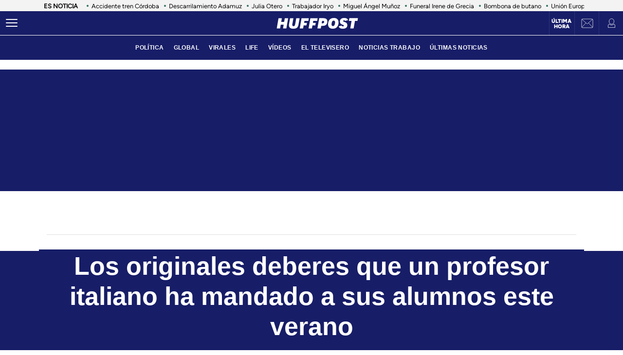

--- FILE ---
content_type: application/x-javascript
request_url: https://assets.adobedtm.com/0681c221600c/327c30e3d5b2/130036368869/RCba8e2ce3e0b7410f9ed289b7d9b0afd2-source.min.js
body_size: 93
content:
// For license information, see `https://assets.adobedtm.com/0681c221600c/327c30e3d5b2/130036368869/RCba8e2ce3e0b7410f9ed289b7d9b0afd2-source.js`.
_satellite.__registerScript('https://assets.adobedtm.com/0681c221600c/327c30e3d5b2/130036368869/RCba8e2ce3e0b7410f9ed289b7d9b0afd2-source.min.js', "if(DTM.eventQueue.length>0)for(var i=0,j=DTM.eventQueue.length;i<j;i++)DTM.eventQueue[i].hasOwnProperty(\"eventName\")&&DTM.eventQueue[i].hasOwnProperty(\"data\")&&(DTM.notify(\"Event <\"+DTM.eventQueue[i].eventName+\"> fired from DTM.eventQueue\"),DTM.trackEvent(DTM.eventQueue[i].eventName,DTM.eventQueue[i].data));");

--- FILE ---
content_type: application/javascript; charset=utf-8
request_url: https://fundingchoicesmessages.google.com/f/AGSKWxUzsnRhF4dZfIRjFNY9VQdWrMs7h93x2L_AeErgDqp9NPSdSax7HWJ07ur529tG7zCkYWOeRvZXgKL4JLObrSl9CzapnE1RhfBziIMgJTMgO54JqVdsCdkUOCFcnJR7yQvnxxeD5VjG6t97haXwlxU6jd8nKDA6vUWRt34fdAcp3gjUdpJDqGkgfEN0/_/ad_tickets./adsfac./adv_flash./root_ad./awe2.js
body_size: -1291
content:
window['ca791636-0be7-4ec0-bc2a-d888b5bb9529'] = true;

--- FILE ---
content_type: application/javascript; charset=utf-8
request_url: https://fundingchoicesmessages.google.com/f/AGSKWxXt71u1e0OV6xyKy6A_DnIDNm5G0sfPuMXMmzn6roByrPgQzTLzTprPHEXEFh1DvT5o7JAYiaqia7DugTrDYDw3Od-FGWHXL5wtFI5OofD9wmdoPOXTcXLWZH--I31_ZpE6zzgdEw==?fccs=W251bGwsbnVsbCxudWxsLG51bGwsbnVsbCxudWxsLFsxNzY4ODcxMzEyLDIxMDAwMDAwMF0sbnVsbCxudWxsLG51bGwsW251bGwsWzcsMTksNl0sbnVsbCxudWxsLG51bGwsbnVsbCxudWxsLG51bGwsbnVsbCxudWxsLG51bGwsMV0sImh0dHBzOi8vd3d3Lmh1ZmZpbmd0b25wb3N0LmVzLzIwMTUvMDYvMTAvZGViZXJlcy1wcm9mZXNvci12ZXJhbm9fbl83NTU0NDQ2Lmh0bWwiLG51bGwsW1s4LCJNOWxrelVhWkRzZyJdLFs5LCJlbi1VUyJdLFsxNiwiWzEsMSwxXSJdLFsxOSwiMiJdLFsxNywiWzBdIl0sWzI0LCIiXSxbMjksImZhbHNlIl1dXQ
body_size: 153
content:
if (typeof __googlefc.fcKernelManager.run === 'function') {"use strict";this.default_ContributorServingResponseClientJs=this.default_ContributorServingResponseClientJs||{};(function(_){var window=this;
try{
var np=function(a){this.A=_.t(a)};_.u(np,_.J);var op=function(a){this.A=_.t(a)};_.u(op,_.J);op.prototype.getWhitelistStatus=function(){return _.F(this,2)};var pp=function(a){this.A=_.t(a)};_.u(pp,_.J);var qp=_.Zc(pp),rp=function(a,b,c){this.B=a;this.j=_.A(b,np,1);this.l=_.A(b,_.Nk,3);this.F=_.A(b,op,4);a=this.B.location.hostname;this.D=_.Dg(this.j,2)&&_.O(this.j,2)!==""?_.O(this.j,2):a;a=new _.Og(_.Ok(this.l));this.C=new _.bh(_.q.document,this.D,a);this.console=null;this.o=new _.jp(this.B,c,a)};
rp.prototype.run=function(){if(_.O(this.j,3)){var a=this.C,b=_.O(this.j,3),c=_.dh(a),d=new _.Ug;b=_.fg(d,1,b);c=_.C(c,1,b);_.hh(a,c)}else _.eh(this.C,"FCNEC");_.lp(this.o,_.A(this.l,_.Ae,1),this.l.getDefaultConsentRevocationText(),this.l.getDefaultConsentRevocationCloseText(),this.l.getDefaultConsentRevocationAttestationText(),this.D);_.mp(this.o,_.F(this.F,1),this.F.getWhitelistStatus());var e;a=(e=this.B.googlefc)==null?void 0:e.__executeManualDeployment;a!==void 0&&typeof a==="function"&&_.Qo(this.o.G,
"manualDeploymentApi")};var sp=function(){};sp.prototype.run=function(a,b,c){var d;return _.v(function(e){d=qp(b);(new rp(a,d,c)).run();return e.return({})})};_.Rk(7,new sp);
}catch(e){_._DumpException(e)}
}).call(this,this.default_ContributorServingResponseClientJs);
// Google Inc.

//# sourceURL=/_/mss/boq-content-ads-contributor/_/js/k=boq-content-ads-contributor.ContributorServingResponseClientJs.en_US.M9lkzUaZDsg.es5.O/d=1/exm=ad_blocking_detection_executable,kernel_loader,loader_js_executable,monetization_cookie_state_migration_initialization_executable/ed=1/rs=AJlcJMzanTQvnnVdXXtZinnKRQ21NfsPog/m=cookie_refresh_executable
__googlefc.fcKernelManager.run('\x5b\x5b\x5b7,\x22\x5b\x5bnull,\\\x22huffingtonpost.es\\\x22,\\\x22AKsRol9NL3clVmw0wUrXMNRdMNsxOzGbT4EW_Mo4qwVSZZGPzj2hnQpAyAL2SXnCnhmeYfJwNLk4OmD3LIm1qg2vBEGzCA9xvMXH_-xddKlpf2afBWZGoTbYGPomnpm8S133L_X2Bqo7ZuV9PxaIyi749xxqPr6N9Q\\\\u003d\\\\u003d\\\x22\x5d,null,\x5b\x5bnull,null,null,\\\x22https:\/\/fundingchoicesmessages.google.com\/f\/AGSKWxXNGl8bbGmWlz7Q7l0OkHF9x2umVTSvgmzOrtw644B8D_G-KkhvUVbQVbGnVCzXnJdKEyo4O3OD5YH4PEoxgGXqLD3Rg1kTTpKDUtbljqnAX70hy4aupixD9tD3n_UTRaNdhc1P1g\\\\u003d\\\\u003d\\\x22\x5d,null,null,\x5bnull,null,null,\\\x22https:\/\/fundingchoicesmessages.google.com\/el\/AGSKWxVZJNfqQM8XlZeFR8B5cYQqWuZej5D0Ztd9Y68Ym4EMA0fCPnKScBYiHKiIpwhBqwRq53sdPM8LJXAkptkf3Sz4JCa4QRcSfUXDthzTiHD68P4ivMXObgim4F4NtFuPk33X3ygDmw\\\\u003d\\\\u003d\\\x22\x5d,null,\x5bnull,\x5b7,19,6\x5d,null,null,null,null,null,null,null,null,null,1\x5d\x5d,\x5b3,1\x5d\x5d\x22\x5d\x5d,\x5bnull,null,null,\x22https:\/\/fundingchoicesmessages.google.com\/f\/AGSKWxUd_x1wxwPOiCVgmT_9XkKQ1Z5ArjsvAi2OCQyAVwhhdyoKYlr9r6iO_J-d9tZxHKJk0X0Cr6SgBkhJB-8P-UHQvzrGoApz5Dbs0c5V4YBwMXji3fVNvivf_F-8_GlfOQBE1TcsjQ\\u003d\\u003d\x22\x5d\x5d');}

--- FILE ---
content_type: application/x-javascript;charset=utf-8
request_url: https://smetrics.huffingtonpost.es/id?d_visid_ver=5.5.0&d_fieldgroup=A&mcorgid=2387401053DB208C0A490D4C%40AdobeOrg&mid=01001310600824068843155762139432049115&ts=1768871310012
body_size: -39
content:
{"mid":"01001310600824068843155762139432049115"}